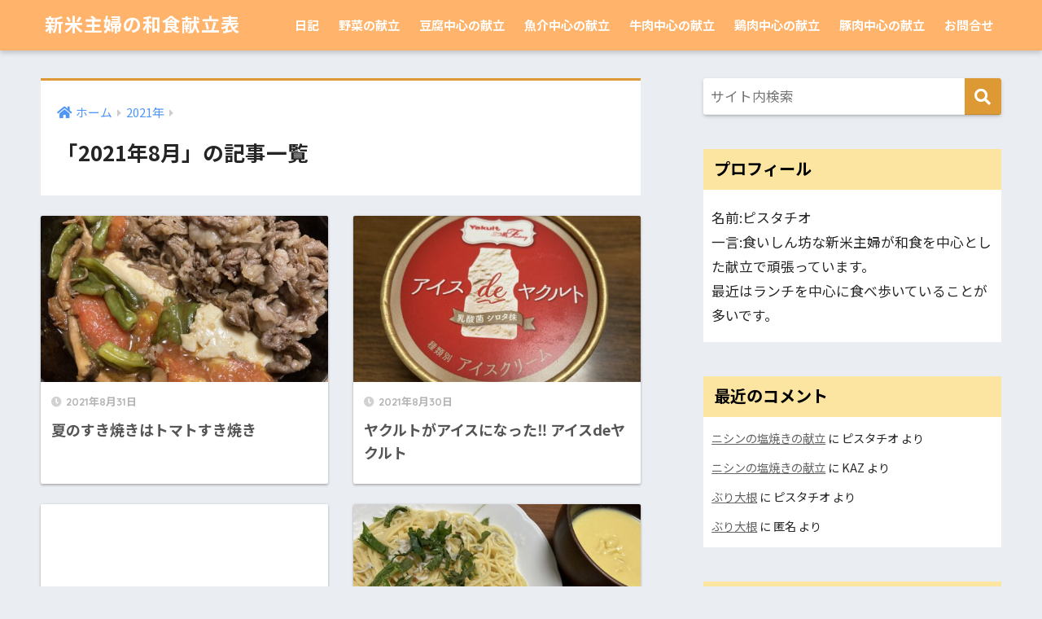

--- FILE ---
content_type: text/html; charset=UTF-8
request_url: https://www.washokukondate.tokyo/article/2021/08
body_size: 10298
content:
<!doctype html>
<html lang="ja">
<head>
  <meta charset="utf-8">
  <meta http-equiv="X-UA-Compatible" content="IE=edge">
  <meta name="HandheldFriendly" content="True">
  <meta name="MobileOptimized" content="320">
  <meta name="viewport" content="width=device-width, initial-scale=1, viewport-fit=cover"/>
  <meta name="msapplication-TileColor" content="#dd9933">
  <meta name="theme-color" content="#dd9933">
  <link rel="pingback" href="https://www.washokukondate.tokyo/xmlrpc.php">
  <title>「2021年8月」の記事一覧 | 新米主婦の和食献立表</title>
<link rel='dns-prefetch' href='//code.typesquare.com' />
<link rel='dns-prefetch' href='//ajax.googleapis.com' />
<link rel='dns-prefetch' href='//www.googletagmanager.com' />
<link rel='dns-prefetch' href='//fonts.googleapis.com' />
<link rel='dns-prefetch' href='//use.fontawesome.com' />
<link rel='dns-prefetch' href='//s.w.org' />
<link rel="alternate" type="application/rss+xml" title="新米主婦の和食献立表 &raquo; フィード" href="https://www.washokukondate.tokyo/feed" />
<link rel="alternate" type="application/rss+xml" title="新米主婦の和食献立表 &raquo; コメントフィード" href="https://www.washokukondate.tokyo/comments/feed" />
		<script type="text/javascript">
			window._wpemojiSettings = {"baseUrl":"https:\/\/s.w.org\/images\/core\/emoji\/12.0.0-1\/72x72\/","ext":".png","svgUrl":"https:\/\/s.w.org\/images\/core\/emoji\/12.0.0-1\/svg\/","svgExt":".svg","source":{"concatemoji":"https:\/\/www.washokukondate.tokyo\/wp-includes\/js\/wp-emoji-release.min.js"}};
			/*! This file is auto-generated */
			!function(e,a,t){var n,r,o,i=a.createElement("canvas"),p=i.getContext&&i.getContext("2d");function s(e,t){var a=String.fromCharCode;p.clearRect(0,0,i.width,i.height),p.fillText(a.apply(this,e),0,0);e=i.toDataURL();return p.clearRect(0,0,i.width,i.height),p.fillText(a.apply(this,t),0,0),e===i.toDataURL()}function c(e){var t=a.createElement("script");t.src=e,t.defer=t.type="text/javascript",a.getElementsByTagName("head")[0].appendChild(t)}for(o=Array("flag","emoji"),t.supports={everything:!0,everythingExceptFlag:!0},r=0;r<o.length;r++)t.supports[o[r]]=function(e){if(!p||!p.fillText)return!1;switch(p.textBaseline="top",p.font="600 32px Arial",e){case"flag":return s([127987,65039,8205,9895,65039],[127987,65039,8203,9895,65039])?!1:!s([55356,56826,55356,56819],[55356,56826,8203,55356,56819])&&!s([55356,57332,56128,56423,56128,56418,56128,56421,56128,56430,56128,56423,56128,56447],[55356,57332,8203,56128,56423,8203,56128,56418,8203,56128,56421,8203,56128,56430,8203,56128,56423,8203,56128,56447]);case"emoji":return!s([55357,56424,55356,57342,8205,55358,56605,8205,55357,56424,55356,57340],[55357,56424,55356,57342,8203,55358,56605,8203,55357,56424,55356,57340])}return!1}(o[r]),t.supports.everything=t.supports.everything&&t.supports[o[r]],"flag"!==o[r]&&(t.supports.everythingExceptFlag=t.supports.everythingExceptFlag&&t.supports[o[r]]);t.supports.everythingExceptFlag=t.supports.everythingExceptFlag&&!t.supports.flag,t.DOMReady=!1,t.readyCallback=function(){t.DOMReady=!0},t.supports.everything||(n=function(){t.readyCallback()},a.addEventListener?(a.addEventListener("DOMContentLoaded",n,!1),e.addEventListener("load",n,!1)):(e.attachEvent("onload",n),a.attachEvent("onreadystatechange",function(){"complete"===a.readyState&&t.readyCallback()})),(n=t.source||{}).concatemoji?c(n.concatemoji):n.wpemoji&&n.twemoji&&(c(n.twemoji),c(n.wpemoji)))}(window,document,window._wpemojiSettings);
		</script>
		<style type="text/css">
img.wp-smiley,
img.emoji {
	display: inline !important;
	border: none !important;
	box-shadow: none !important;
	height: 1em !important;
	width: 1em !important;
	margin: 0 .07em !important;
	vertical-align: -0.1em !important;
	background: none !important;
	padding: 0 !important;
}
</style>
	<link rel='stylesheet' id='sng-stylesheet-css'  href='https://www.washokukondate.tokyo/wp-content/themes/sango-theme/style.css?ver2_0_5' type='text/css' media='all' />
<link rel='stylesheet' id='sng-option-css'  href='https://www.washokukondate.tokyo/wp-content/themes/sango-theme/entry-option.css?ver2_0_5' type='text/css' media='all' />
<link rel='stylesheet' id='sng-googlefonts-css'  href='https://fonts.googleapis.com/css?family=Quicksand%3A500%2C700%7CNoto+Sans+JP%3A400%2C700&#038;display=swap' type='text/css' media='all' />
<link rel='stylesheet' id='sng-fontawesome-css'  href='https://use.fontawesome.com/releases/v5.11.2/css/all.css' type='text/css' media='all' />
<link rel='stylesheet' id='wp-block-library-css'  href='https://www.washokukondate.tokyo/wp-includes/css/dist/block-library/style.min.css' type='text/css' media='all' />
<link rel='stylesheet' id='contact-form-7-css'  href='https://www.washokukondate.tokyo/wp-content/plugins/contact-form-7/includes/css/styles.css' type='text/css' media='all' />
<link rel='stylesheet' id='poripu-style-css'  href='https://www.washokukondate.tokyo/wp-content/themes/sango-theme-poripu/poripu-style.css' type='text/css' media='all' />
<link rel='stylesheet' id='child-style-css'  href='https://www.washokukondate.tokyo/wp-content/themes/sango-theme-poripu/style.css' type='text/css' media='all' />
<link rel='stylesheet' id='ofi-css'  href='https://www.washokukondate.tokyo/wp-content/themes/sango-theme-poripu/library/css/ofi.css' type='text/css' media='all' />
<link rel='stylesheet' id='simple-social-icons-font-css'  href='https://www.washokukondate.tokyo/wp-content/plugins/simple-social-icons/css/style.css' type='text/css' media='all' />
<script type='text/javascript' src='https://ajax.googleapis.com/ajax/libs/jquery/2.2.4/jquery.min.js'></script>
<script type='text/javascript' src='//code.typesquare.com/static/5b0e3c4aee6847bda5a036abac1e024a/typesquare.js'></script>
<script type='text/javascript' src='https://www.washokukondate.tokyo/wp-content/themes/sango-theme-poripu/library/js/ofi.min.js'></script>
<script type='text/javascript' src='https://www.washokukondate.tokyo/wp-content/themes/sango-theme-poripu/library/js/prp-ofi.js'></script>
<script type='text/javascript' src='https://www.googletagmanager.com/gtag/js?id=UA-164575088-1' async></script>
<script type='text/javascript'>
window.dataLayer = window.dataLayer || [];function gtag(){dataLayer.push(arguments);}
gtag('js', new Date());
gtag('config', 'UA-164575088-1', {"anonymize_ip":true} );
</script>
<script type='text/javascript' src='https://www.washokukondate.tokyo/wp-content/plugins/simple-social-icons/svgxuse.js'></script>
<link rel='https://api.w.org/' href='https://www.washokukondate.tokyo/wp-json/' />
<link rel="EditURI" type="application/rsd+xml" title="RSD" href="https://www.washokukondate.tokyo/xmlrpc.php?rsd" />
<meta name="generator" content="Site Kit by Google 1.8.1" /><meta name="robots" content="noindex,follow" /><script async src="//pagead2.googlesyndication.com/pagead/js/adsbygoogle.js"></script> <script>
(adsbygoogle = window.adsbygoogle || []).push({
google_ad_client: "ca-pub-9474412849217341",
enable_page_level_ads: true,
tag_partner: "site_kit"
});
</script>
		<style> a{color:#4f96f6}.main-c, .has-sango-main-color{color:#dd9933}.main-bc, .has-sango-main-background-color{background-color:#dd9933}.main-bdr, #inner-content .main-bdr{border-color:#dd9933}.pastel-c, .has-sango-pastel-color{color:#c8e4ff}.pastel-bc, .has-sango-pastel-background-color, #inner-content .pastel-bc{background-color:#c8e4ff}.accent-c, .has-sango-accent-color{color:#d14f2b}.accent-bc, .has-sango-accent-background-color{background-color:#d14f2b}.header, #footer-menu, .drawer__title{background-color:#ffb36b}#logo a{color:#ffffff}.desktop-nav li a , .mobile-nav li a, #footer-menu a, #drawer__open, .header-search__open, .copyright, .drawer__title{color:#FFF}.drawer__title .close span, .drawer__title .close span:before{background:#FFF}.desktop-nav li:after{background:#FFF}.mobile-nav .current-menu-item{border-bottom-color:#FFF}.widgettitle{color:#000000;background-color:#fce4a1}.footer{background-color:#e0e4eb}.footer, .footer a, .footer .widget ul li a{color:#3c3c3c}#toc_container .toc_title, .entry-content .ez-toc-title-container, #footer_menu .raised, .pagination a, .pagination span, #reply-title:before, .entry-content blockquote:before, .main-c-before li:before, .main-c-b:before{color:#dd9933}#searchsubmit, #toc_container .toc_title:before, .ez-toc-title-container:before, .cat-name, .pre_tag > span, .pagination .current, .post-page-numbers.current, #submit, .withtag_list > span, .main-bc-before li:before{background-color:#dd9933}#toc_container, #ez-toc-container, h3, .li-mainbdr ul, .li-mainbdr ol{border-color:#dd9933}.search-title i, .acc-bc-before li:before{background:#d14f2b}.li-accentbdr ul, .li-accentbdr ol{border-color:#d14f2b}.pagination a:hover, .li-pastelbc ul, .li-pastelbc ol{background:#c8e4ff}body{font-size:100%}@media only screen and (min-width:481px){body{font-size:107%}}@media only screen and (min-width:1030px){body{font-size:107%}}.totop{background:#5ba9f7}.header-info a{color:#FFF;background:linear-gradient(95deg, #738bff, #85e3ec)}.fixed-menu ul{background:#FFF}.fixed-menu a{color:#a2a7ab}.fixed-menu .current-menu-item a, .fixed-menu ul li a.active{color:#6bb6ff}.post-tab{background:#FFF}.post-tab > div{color:#a7a7a7}.post-tab > div.tab-active{background:linear-gradient(45deg, #bdb9ff, #67b8ff)}body{font-family:"Noto Sans JP","Helvetica", "Arial", "Hiragino Kaku Gothic ProN", "Hiragino Sans", YuGothic, "Yu Gothic", "メイリオ", Meiryo, sans-serif;}.dfont{font-family:"Quicksand","Noto Sans JP","Helvetica", "Arial", "Hiragino Kaku Gothic ProN", "Hiragino Sans", YuGothic, "Yu Gothic", "メイリオ", Meiryo, sans-serif;}</style><style>
/* 吹き出し右 */
.right .sc {
    background:#78ce56; /* ふきだしの中の色 */
    border: solid 2px #78ce56; /* ふきだしの線の色 */
    color: #fff; /* 文字の色 */
}
.right .sc:before,
.right .sc:after {
    border-left-color:#78ce56;
}
/* ふきだし左 */
.sc {
    background: #eee; /* ふきだしの中の色 */
    border: solid 2px #eee; /* ふきだしの線の色 */
    color: #000; /* 文字の色 */
}
.sc:before,
.sc:after {
    border-right: 12px solid #eee; /* ふきだしの線の色 */
}
/* wppのランキングカラーをアクセントカラーに */
.my-widget.show_num li:nth-child(-n+3):before {
    background: #d14f2b;
}
/* topオススメの下線をアクセントカラーに */
div.osusume-b {
    border-bottom: solid 3px #d14f2b;
}
div.shinchaku-b {
    border-bottom: solid 3px #dd9933;
}
</style>
</head>
<body class="archive date fa5">
  <div id="container">
    <header class="header">
            <div id="inner-header" class="wrap cf">
    <div id="logo" class="h1 dfont">
    <a href="https://www.washokukondate.tokyo">
            新米主婦の和食献立表    </a>
  </div>
  <div class="header-search">
      <label class="header-search__open" for="header-search-input"><i class="fas fa-search"></i></label>
    <input type="checkbox" class="header-search__input" id="header-search-input" onclick="document.querySelector('.header-search__modal .searchform__input').focus()">
  <label class="header-search__close" for="header-search-input"></label>
  <div class="header-search__modal">
    <form role="search" method="get" id="searchform" class="searchform" action="https://www.washokukondate.tokyo/">
    <div>
        <input type="search" placeholder="サイト内検索" id="s" name="s" value="" />
        <button type="submit" id="searchsubmit" ><i class="fa fa-search"></i>
        </button>
    </div>
</form>  </div>
</div>  <nav class="desktop-nav clearfix"><ul id="menu-%e3%82%b0%e3%83%ad%e3%83%bc%e3%83%90%e3%83%ab%e3%83%8a%e3%83%93%e3%82%b2%e3%83%bc%e3%82%b7%e3%83%a7%e3%83%b3" class="menu"><li id="menu-item-3131" class="menu-item menu-item-type-taxonomy menu-item-object-category menu-item-3131"><a href="https://www.washokukondate.tokyo/article/category/%e6%97%a5%e8%a8%98">日記</a></li>
<li id="menu-item-3135" class="menu-item menu-item-type-taxonomy menu-item-object-category menu-item-3135"><a href="https://www.washokukondate.tokyo/article/category/%e9%87%8e%e8%8f%9c%e3%81%ae%e7%8c%ae%e7%ab%8b">野菜の献立</a></li>
<li id="menu-item-3136" class="menu-item menu-item-type-taxonomy menu-item-object-category menu-item-3136"><a href="https://www.washokukondate.tokyo/article/category/%e8%b1%86%e8%85%90%e4%b8%ad%e5%bf%83%e3%81%ae%e7%8c%ae%e7%ab%8b">豆腐中心の献立</a></li>
<li id="menu-item-3130" class="menu-item menu-item-type-taxonomy menu-item-object-category menu-item-3130"><a href="https://www.washokukondate.tokyo/article/category/%e9%ad%9a%e4%bb%8b%e4%b8%ad%e5%bf%83%e3%81%ae%e7%8c%ae%e7%ab%8b">魚介中心の献立</a></li>
<li id="menu-item-3133" class="menu-item menu-item-type-taxonomy menu-item-object-category menu-item-3133"><a href="https://www.washokukondate.tokyo/article/category/%e7%89%9b%e8%82%89%e4%b8%ad%e5%bf%83%e3%81%ae%e7%8c%ae%e7%ab%8b">牛肉中心の献立</a></li>
<li id="menu-item-3134" class="menu-item menu-item-type-taxonomy menu-item-object-category menu-item-3134"><a href="https://www.washokukondate.tokyo/article/category/%e9%b6%8f%e8%82%89%e4%b8%ad%e5%bf%83%e3%81%ae%e7%8c%ae%e7%ab%8b">鶏肉中心の献立</a></li>
<li id="menu-item-3132" class="menu-item menu-item-type-taxonomy menu-item-object-category menu-item-3132"><a href="https://www.washokukondate.tokyo/article/category/%e8%b1%9a%e8%82%89%e4%b8%ad%e5%bf%83%e3%81%ae%e7%8c%ae%e7%ab%8b">豚肉中心の献立</a></li>
<li id="menu-item-4260" class="menu-item menu-item-type-post_type menu-item-object-page menu-item-4260"><a href="https://www.washokukondate.tokyo/%e3%81%8a%e5%95%8f%e5%90%88%e3%81%9b">お問合せ</a></li>
</ul></nav></div>
    </header>
      <div id="content">
    <div id="inner-content" class="wrap cf">
      <main id="main" class="m-all t-2of3 d-5of7 cf" role="main">
        <div id="archive_header" class="archive-header main-bdr">
  <nav id="breadcrumb" class="breadcrumb"><ul itemscope itemtype="http://schema.org/BreadcrumbList"><li itemprop="itemListElement" itemscope itemtype="http://schema.org/ListItem"><a href="https://www.washokukondate.tokyo" itemprop="item"><span itemprop="name">ホーム</span></a><meta itemprop="position" content="1" /></li><li itemprop="itemListElement" itemscope itemtype="http://schema.org/ListItem"><a href="https://www.washokukondate.tokyo/article/2021" itemprop="item"><span itemprop="name">2021年</span></a><meta itemprop="position" content="2" /></li></ul></nav>      <h1>
      「2021年8月」の記事一覧    </h1>
    </div>        		<div class="cardtype cf">
								                	                                                    							  <article class="cardtype__article">
    <a class="cardtype__link" href="https://www.washokukondate.tokyo/article/%e5%a4%8f%e3%81%ae%e3%81%99%e3%81%8d%e7%84%bc%e3%81%8d%e3%81%af%e3%83%88%e3%83%9e%e3%83%88%e3%81%99%e3%81%8d%e7%84%bc%e3%81%8d-2.html">
      <p class="cardtype__img">
        <img src="https://www.washokukondate.tokyo/wp-content/uploads/2021/08/img_6536-520x300.jpg" alt="夏のすき焼きはトマトすき焼き" loading="lazy">
      </p>
      <div class="cardtype__article-info">
        <time class="pubdate entry-time dfont" itemprop="datePublished" datetime="2021-08-31">2021年8月31日</time>        <h2>夏のすき焼きはトマトすき焼き</h2>
      </div>
    </a>
    </article>
			                	                                                    							  <article class="cardtype__article">
    <a class="cardtype__link" href="https://www.washokukondate.tokyo/article/%e3%83%a4%e3%82%af%e3%83%ab%e3%83%88%e3%81%8c%e3%82%a2%e3%82%a4%e3%82%b9%e3%81%ab%e3%81%aa%e3%81%a3%e3%81%9f%e2%80%bc%ef%b8%8e-%e3%82%a2%e3%82%a4%e3%82%b9de%e3%83%a4%e3%82%af%e3%83%ab%e3%83%88.html">
      <p class="cardtype__img">
        <img src="https://www.washokukondate.tokyo/wp-content/uploads/2021/08/img_6537-520x300.jpg" alt="ヤクルトがアイスになった‼︎ アイスdeヤクルト" loading="lazy">
      </p>
      <div class="cardtype__article-info">
        <time class="pubdate entry-time dfont" itemprop="datePublished" datetime="2021-08-30">2021年8月30日</time>        <h2>ヤクルトがアイスになった‼︎ アイスdeヤクルト</h2>
      </div>
    </a>
    </article>
			                	                                		<article class="cardtype__article">
						<script async src="https://pagead2.googlesyndication.com/pagead/js/adsbygoogle.js"></script>
<ins class="adsbygoogle"
     style="display:block"
     data-ad-format="fluid"
     data-ad-layout-key="-7c+eo+1+2-5"
     data-ad-client="ca-pub-9474412849217341"
     data-ad-slot="6644980690"></ins>
<script>
     (adsbygoogle = window.adsbygoogle || []).push({});
</script>               	 	</article>
                                                    							  <article class="cardtype__article">
    <a class="cardtype__link" href="https://www.washokukondate.tokyo/article/%e3%81%97%e3%81%9d%e3%81%a8%e3%81%97%e3%82%89%e3%81%99%e3%81%ae%e3%83%9a%e3%83%9a%e3%83%ad%e3%83%b3%e3%83%81%e3%83%bc%e3%83%8e%e3%81%a7%e3%83%a9%e3%83%b3%e3%83%81.html">
      <p class="cardtype__img">
        <img src="https://www.washokukondate.tokyo/wp-content/uploads/2021/08/img_6531-520x300.jpg" alt="しそとしらすのペペロンチーノでランチ" loading="lazy">
      </p>
      <div class="cardtype__article-info">
        <time class="pubdate entry-time dfont" itemprop="datePublished" datetime="2021-08-29">2021年8月29日</time>        <h2>しそとしらすのペペロンチーノでランチ</h2>
      </div>
    </a>
    </article>
			                	                                                    							  <article class="cardtype__article">
    <a class="cardtype__link" href="https://www.washokukondate.tokyo/article/%e3%81%8a%e9%87%8e%e8%8f%9c%e3%81%84%e3%81%a3%e3%81%b1%e3%81%84%e2%99%aa-%e3%81%97%e3%81%9d%e3%83%81%e3%83%bc%e3%82%ba%e3%83%81%e3%83%82%e3%83%9f%e3%81%a7%e3%81%94%e9%a3%af.html">
      <p class="cardtype__img">
        <img src="https://www.washokukondate.tokyo/wp-content/uploads/2021/08/img_6529-520x300.jpg" alt="お野菜いっぱい♪ しそチーズチヂミでご飯" loading="lazy">
      </p>
      <div class="cardtype__article-info">
        <time class="pubdate entry-time dfont" itemprop="datePublished" datetime="2021-08-28">2021年8月28日</time>        <h2>お野菜いっぱい♪ しそチーズチヂミでご飯</h2>
      </div>
    </a>
    </article>
			                	                                                    							  <article class="cardtype__article">
    <a class="cardtype__link" href="https://www.washokukondate.tokyo/article/%e7%89%9b%e3%81%97%e3%82%83%e3%81%b6%e3%82%b5%e3%83%a9%e3%83%80%e3%81%ae%e7%8c%ae%e7%ab%8b.html">
      <p class="cardtype__img">
        <img src="https://www.washokukondate.tokyo/wp-content/uploads/2021/08/img_6511-520x300.jpg" alt="牛しゃぶサラダの献立" loading="lazy">
      </p>
      <div class="cardtype__article-info">
        <time class="pubdate entry-time dfont" itemprop="datePublished" datetime="2021-08-23">2021年8月23日</time>        <h2>牛しゃぶサラダの献立</h2>
      </div>
    </a>
    </article>
			                	                                                    							  <article class="cardtype__article">
    <a class="cardtype__link" href="https://www.washokukondate.tokyo/article/%e3%82%84%e3%81%9b%e3%82%8b%e5%87%ba%e6%b1%81%e3%81%a7%e4%bd%9c%e3%82%8b%e9%ba%ba%e3%81%a4%e3%82%86%e3%81%a7%e3%82%ab%e3%83%84%e4%b8%bc.html">
      <p class="cardtype__img">
        <img src="https://www.washokukondate.tokyo/wp-content/uploads/2021/08/img_6498-520x300.jpg" alt="やせる出汁で作る麺つゆでカツ丼" loading="lazy">
      </p>
      <div class="cardtype__article-info">
        <time class="pubdate entry-time dfont" itemprop="datePublished" datetime="2021-08-22">2021年8月22日</time>        <h2>やせる出汁で作る麺つゆでカツ丼</h2>
      </div>
    </a>
    </article>
			                	                                                    		<article class="cardtype__article">
						<script async src="https://pagead2.googlesyndication.com/pagead/js/adsbygoogle.js"></script>
<ins class="adsbygoogle"
     style="display:block"
     data-ad-format="fluid"
     data-ad-layout-key="-7c+eo+1+2-5"
     data-ad-client="ca-pub-9474412849217341"
     data-ad-slot="6644980690"></ins>
<script>
     (adsbygoogle = window.adsbygoogle || []).push({});
</script>               	 	</article>
                                							  <article class="cardtype__article">
    <a class="cardtype__link" href="https://www.washokukondate.tokyo/article/%e3%83%9b%e3%83%83%e3%83%88%e3%82%b5%e3%83%b3%e3%83%89%e3%81%a7%e3%83%a9%e3%83%b3%e3%83%81-2.html">
      <p class="cardtype__img">
        <img src="https://www.washokukondate.tokyo/wp-content/uploads/2021/08/img_6496-520x300.jpg" alt="ホットサンドでランチ" loading="lazy">
      </p>
      <div class="cardtype__article-info">
        <time class="pubdate entry-time dfont" itemprop="datePublished" datetime="2021-08-21">2021年8月21日</time>        <h2>ホットサンドでランチ</h2>
      </div>
    </a>
    </article>
			                	                                                    							  <article class="cardtype__article">
    <a class="cardtype__link" href="https://www.washokukondate.tokyo/article/%e3%83%ad%e3%83%bc%e3%82%b9%e3%83%88%e3%83%93%e3%83%bc%e3%83%95%e3%81%ae%e7%8c%ae%e7%ab%8b-3.html">
      <p class="cardtype__img">
        <img src="https://www.washokukondate.tokyo/wp-content/uploads/2021/08/img_6490-520x300.jpg" alt="ローストビーフの献立" loading="lazy">
      </p>
      <div class="cardtype__article-info">
        <time class="pubdate entry-time dfont" itemprop="datePublished" datetime="2021-08-20">2021年8月20日</time>        <h2>ローストビーフの献立</h2>
      </div>
    </a>
    </article>
			                	                                                    							  <article class="cardtype__article">
    <a class="cardtype__link" href="https://www.washokukondate.tokyo/article/%e8%82%89%e3%82%ad%e3%83%a0%e3%83%81%e8%b1%86%e8%85%90%e3%81%a7%e5%a4%9c%e3%81%94%e9%a3%af.html">
      <p class="cardtype__img">
        <img src="https://www.washokukondate.tokyo/wp-content/uploads/2021/08/img_6489-520x300.jpg" alt="肉キムチ豆腐で夜ご飯" loading="lazy">
      </p>
      <div class="cardtype__article-info">
        <time class="pubdate entry-time dfont" itemprop="datePublished" datetime="2021-08-19">2021年8月19日</time>        <h2>肉キムチ豆腐で夜ご飯</h2>
      </div>
    </a>
    </article>
			                	                                                    							  <article class="cardtype__article">
    <a class="cardtype__link" href="https://www.washokukondate.tokyo/article/%e4%bd%99%e3%81%a3%e3%81%9f%e3%81%8a%e5%88%ba%e8%ba%ab%e3%81%a7%e6%bc%ac%e3%81%91%e4%b8%bc%e3%81%ae%e7%8c%ae%e7%ab%8b.html">
      <p class="cardtype__img">
        <img src="https://www.washokukondate.tokyo/wp-content/uploads/2021/08/img_6483-520x300.jpg" alt="余ったお刺身で漬け丼の献立" loading="lazy">
      </p>
      <div class="cardtype__article-info">
        <time class="pubdate entry-time dfont" itemprop="datePublished" datetime="2021-08-18">2021年8月18日</time>        <h2>余ったお刺身で漬け丼の献立</h2>
      </div>
    </a>
    </article>
					</div>
		<nav class="pagination dfont"><ul class='page-numbers'>
	<li><span aria-current="page" class="page-numbers current">1</span></li>
	<li><a class="page-numbers" href="https://www.washokukondate.tokyo/article/2021/08/page/2">2</a></li>
	<li><a class="page-numbers" href="https://www.washokukondate.tokyo/article/2021/08/page/3">3</a></li>
	<li><a class="next page-numbers" href="https://www.washokukondate.tokyo/article/2021/08/page/2"><i class="fa fa-chevron-right"></i></a></li>
</ul>
</nav>	      </main>
        <div id="sidebar1" class="sidebar m-all t-1of3 d-2of7 last-col cf" role="complementary">
    <aside class="insidesp">
              <div id="notfix" class="normal-sidebar">
          <div id="search-2" class="widget widget_search"><form role="search" method="get" id="searchform" class="searchform" action="https://www.washokukondate.tokyo/">
    <div>
        <input type="search" placeholder="サイト内検索" id="s" name="s" value="" />
        <button type="submit" id="searchsubmit" ><i class="fa fa-search"></i>
        </button>
    </div>
</form></div><div id="text-2" class="widget widget_text"><h4 class="widgettitle dfont has-fa-before">プロフィール</h4>			<div class="textwidget"><p>名前:ピスタチオ<br />
一言:食いしん坊な新米主婦が和食を中心とした献立で頑張っています。<br />
最近はランチを中心に食べ歩いていることが多いです。</p>
</div>
		</div><div id="recent-comments-2" class="widget widget_recent_comments"><h4 class="widgettitle dfont has-fa-before">最近のコメント</h4><ul id="recentcomments"><li class="recentcomments"><a href="https://www.washokukondate.tokyo/article/%e3%83%8b%e3%82%b7%e3%83%b3%e3%81%ae%e5%a1%a9%e7%84%bc%e3%81%8d%e3%81%ae%e7%8c%ae%e7%ab%8b.html#comment-9">ニシンの塩焼きの献立</a> に <span class="comment-author-link">ピスタチオ</span> より</li><li class="recentcomments"><a href="https://www.washokukondate.tokyo/article/%e3%83%8b%e3%82%b7%e3%83%b3%e3%81%ae%e5%a1%a9%e7%84%bc%e3%81%8d%e3%81%ae%e7%8c%ae%e7%ab%8b.html#comment-8">ニシンの塩焼きの献立</a> に <span class="comment-author-link">KAZ</span> より</li><li class="recentcomments"><a href="https://www.washokukondate.tokyo/article/%e3%81%b6%e3%82%8a%e5%a4%a7%e6%a0%b9.html#comment-7">ぶり大根</a> に <span class="comment-author-link">ピスタチオ</span> より</li><li class="recentcomments"><a href="https://www.washokukondate.tokyo/article/%e3%81%b6%e3%82%8a%e5%a4%a7%e6%a0%b9.html#comment-6">ぶり大根</a> に <span class="comment-author-link">匿名</span> より</li></ul></div><div id="categories-3" class="widget widget_categories"><h4 class="widgettitle dfont has-fa-before">カテゴリー</h4>		<ul>
				<li class="cat-item cat-item-121"><a href="https://www.washokukondate.tokyo/article/category/%e3%83%86%e3%82%a4%e3%82%af%e3%82%a2%e3%82%a6%e3%83%88">テイクアウト</a>
</li>
	<li class="cat-item cat-item-140"><a href="https://www.washokukondate.tokyo/article/category/%e6%a2%85%e4%bb%95%e4%ba%8b">梅仕事</a>
</li>
	<li class="cat-item cat-item-163"><a href="https://www.washokukondate.tokyo/article/category/%e3%83%ac%e3%82%b7%e3%83%94">レシピ</a>
</li>
	<li class="cat-item cat-item-164"><a href="https://www.washokukondate.tokyo/article/category/%e8%87%aa%e5%ae%b6%e8%a3%bd">自家製</a>
</li>
	<li class="cat-item cat-item-256"><a href="https://www.washokukondate.tokyo/article/category/%e7%b3%96%e8%b3%aa%e3%82%aa%e3%83%95">糖質オフ</a>
</li>
	<li class="cat-item cat-item-356"><a href="https://www.washokukondate.tokyo/article/category/%e9%87%8e%e8%8f%9c%e4%b8%b8%e3%81%94%e3%81%a8%e4%bd%bf%e3%81%84%e5%88%87%e3%82%8a%e3%83%81%e3%83%a3%e3%83%ac%e3%83%b3%e3%82%b8">野菜丸ごと使い切りチャレンジ</a>
</li>
	<li class="cat-item cat-item-405"><a href="https://www.washokukondate.tokyo/article/category/%e3%82%ab%e3%83%83%e3%83%97%e9%ba%ba%e3%81%aa%e3%81%a9">カップ麺など</a>
</li>
	<li class="cat-item cat-item-432"><a href="https://www.washokukondate.tokyo/article/category/%e5%b0%8f%e3%81%95%e3%81%aa%e7%99%ba%e8%a6%8b">小さな発見</a>
</li>
	<li class="cat-item cat-item-1081"><a href="https://www.washokukondate.tokyo/article/category/%e3%83%80%e3%82%a4%e3%82%a8%e3%83%83%e3%83%88">ダイエット</a>
</li>
	<li class="cat-item cat-item-2"><a href="https://www.washokukondate.tokyo/article/category/%e3%81%af%e3%81%98%e3%82%81%e3%81%be%e3%81%97%e3%81%a6">はじめまして</a>
</li>
	<li class="cat-item cat-item-11"><a href="https://www.washokukondate.tokyo/article/category/%e6%97%a5%e8%a8%98">日記</a>
</li>
	<li class="cat-item cat-item-15"><a href="https://www.washokukondate.tokyo/article/category/%e9%87%8e%e8%8f%9c%e3%81%ae%e7%8c%ae%e7%ab%8b">野菜の献立</a>
</li>
	<li class="cat-item cat-item-5"><a href="https://www.washokukondate.tokyo/article/category/%e9%ad%9a%e4%bb%8b%e4%b8%ad%e5%bf%83%e3%81%ae%e7%8c%ae%e7%ab%8b">魚介中心の献立</a>
</li>
	<li class="cat-item cat-item-7"><a href="https://www.washokukondate.tokyo/article/category/%e8%b1%86%e8%85%90%e4%b8%ad%e5%bf%83%e3%81%ae%e7%8c%ae%e7%ab%8b">豆腐中心の献立</a>
</li>
	<li class="cat-item cat-item-4"><a href="https://www.washokukondate.tokyo/article/category/%e7%89%9b%e8%82%89%e4%b8%ad%e5%bf%83%e3%81%ae%e7%8c%ae%e7%ab%8b">牛肉中心の献立</a>
</li>
	<li class="cat-item cat-item-6"><a href="https://www.washokukondate.tokyo/article/category/%e9%b6%8f%e8%82%89%e4%b8%ad%e5%bf%83%e3%81%ae%e7%8c%ae%e7%ab%8b">鶏肉中心の献立</a>
</li>
	<li class="cat-item cat-item-8"><a href="https://www.washokukondate.tokyo/article/category/%e8%b1%9a%e8%82%89%e4%b8%ad%e5%bf%83%e3%81%ae%e7%8c%ae%e7%ab%8b">豚肉中心の献立</a>
</li>
	<li class="cat-item cat-item-10"><a href="https://www.washokukondate.tokyo/article/category/%e5%8d%b5%e6%96%99%e7%90%86%e3%81%ae%e7%8c%ae%e7%ab%8b">卵料理の献立</a>
</li>
	<li class="cat-item cat-item-17"><a href="https://www.washokukondate.tokyo/article/category/%e6%9c%9d%e9%a3%9f">朝食</a>
</li>
	<li class="cat-item cat-item-20"><a href="https://www.washokukondate.tokyo/article/category/%e5%a4%95%e9%a3%9f">夕食</a>
</li>
	<li class="cat-item cat-item-12"><a href="https://www.washokukondate.tokyo/article/category/%e5%a4%96%e9%a3%9f">外食</a>
</li>
	<li class="cat-item cat-item-13"><a href="https://www.washokukondate.tokyo/article/category/%e3%83%a9%e3%83%b3%e3%83%81">ランチ</a>
</li>
	<li class="cat-item cat-item-14"><a href="https://www.washokukondate.tokyo/article/category/%e3%81%8a%e6%83%a3%e8%8f%9c%e5%b1%8b">お惣菜屋</a>
</li>
	<li class="cat-item cat-item-9"><a href="https://www.washokukondate.tokyo/article/category/%e5%8d%b5%e6%96%99%e7%90%86">卵料理</a>
</li>
	<li class="cat-item cat-item-18"><a href="https://www.washokukondate.tokyo/article/category/%e3%83%91%e3%83%b3">パン</a>
</li>
	<li class="cat-item cat-item-19"><a href="https://www.washokukondate.tokyo/article/category/%e3%82%b0%e3%83%ab%e3%83%86%e3%83%b3%e3%83%95%e3%83%aa%e3%83%bc%e7%94%9f%e6%b4%bb">グルテンフリー生活</a>
</li>
	<li class="cat-item cat-item-16"><a href="https://www.washokukondate.tokyo/article/category/%e3%81%8a%e3%82%84%e3%81%a4">おやつ</a>
</li>
	<li class="cat-item cat-item-1"><a href="https://www.washokukondate.tokyo/article/category/uncategorized">Uncategorized</a>
</li>
		</ul>
			</div><div id="text-3" class="widget widget_text"><h4 class="widgettitle dfont has-fa-before">ランキング</h4>			<div class="textwidget"><p><a href="https://food.blogmura.com/ranking/in?p_cid=10662143" target="_blank" rel="noopener noreferrer"><img src="https://b.blogmura.com/food/88_31.gif" width="88" height="31" border="0" alt="にほんブログ村 料理ブログへ" /></a><a href="//blog.with2.net/link/?1651506:2201"><img src="https://blog.with2.net/img/banner/c/banner_1/br_c_2201_1.gif" title="家庭料理ランキング"></a></p>
</div>
		</div><div id="archives-4" class="widget widget_archive"><h4 class="widgettitle dfont has-fa-before">アーカイブ</h4>		<label class="screen-reader-text" for="archives-dropdown-4">アーカイブ</label>
		<select id="archives-dropdown-4" name="archive-dropdown">
			
			<option value="">月を選択</option>
				<option value='https://www.washokukondate.tokyo/article/2025/10'> 2025年10月 </option>
	<option value='https://www.washokukondate.tokyo/article/2025/08'> 2025年8月 </option>
	<option value='https://www.washokukondate.tokyo/article/2025/07'> 2025年7月 </option>
	<option value='https://www.washokukondate.tokyo/article/2025/06'> 2025年6月 </option>
	<option value='https://www.washokukondate.tokyo/article/2025/05'> 2025年5月 </option>
	<option value='https://www.washokukondate.tokyo/article/2025/04'> 2025年4月 </option>
	<option value='https://www.washokukondate.tokyo/article/2025/03'> 2025年3月 </option>
	<option value='https://www.washokukondate.tokyo/article/2025/02'> 2025年2月 </option>
	<option value='https://www.washokukondate.tokyo/article/2025/01'> 2025年1月 </option>
	<option value='https://www.washokukondate.tokyo/article/2024/12'> 2024年12月 </option>
	<option value='https://www.washokukondate.tokyo/article/2024/11'> 2024年11月 </option>
	<option value='https://www.washokukondate.tokyo/article/2024/10'> 2024年10月 </option>
	<option value='https://www.washokukondate.tokyo/article/2024/09'> 2024年9月 </option>
	<option value='https://www.washokukondate.tokyo/article/2024/08'> 2024年8月 </option>
	<option value='https://www.washokukondate.tokyo/article/2024/07'> 2024年7月 </option>
	<option value='https://www.washokukondate.tokyo/article/2024/06'> 2024年6月 </option>
	<option value='https://www.washokukondate.tokyo/article/2024/05'> 2024年5月 </option>
	<option value='https://www.washokukondate.tokyo/article/2024/04'> 2024年4月 </option>
	<option value='https://www.washokukondate.tokyo/article/2024/03'> 2024年3月 </option>
	<option value='https://www.washokukondate.tokyo/article/2024/02'> 2024年2月 </option>
	<option value='https://www.washokukondate.tokyo/article/2024/01'> 2024年1月 </option>
	<option value='https://www.washokukondate.tokyo/article/2023/12'> 2023年12月 </option>
	<option value='https://www.washokukondate.tokyo/article/2023/11'> 2023年11月 </option>
	<option value='https://www.washokukondate.tokyo/article/2023/10'> 2023年10月 </option>
	<option value='https://www.washokukondate.tokyo/article/2023/09'> 2023年9月 </option>
	<option value='https://www.washokukondate.tokyo/article/2023/08'> 2023年8月 </option>
	<option value='https://www.washokukondate.tokyo/article/2023/07'> 2023年7月 </option>
	<option value='https://www.washokukondate.tokyo/article/2023/06'> 2023年6月 </option>
	<option value='https://www.washokukondate.tokyo/article/2023/05'> 2023年5月 </option>
	<option value='https://www.washokukondate.tokyo/article/2023/04'> 2023年4月 </option>
	<option value='https://www.washokukondate.tokyo/article/2023/03'> 2023年3月 </option>
	<option value='https://www.washokukondate.tokyo/article/2023/02'> 2023年2月 </option>
	<option value='https://www.washokukondate.tokyo/article/2023/01'> 2023年1月 </option>
	<option value='https://www.washokukondate.tokyo/article/2022/12'> 2022年12月 </option>
	<option value='https://www.washokukondate.tokyo/article/2022/11'> 2022年11月 </option>
	<option value='https://www.washokukondate.tokyo/article/2022/10'> 2022年10月 </option>
	<option value='https://www.washokukondate.tokyo/article/2022/09'> 2022年9月 </option>
	<option value='https://www.washokukondate.tokyo/article/2022/08'> 2022年8月 </option>
	<option value='https://www.washokukondate.tokyo/article/2022/07'> 2022年7月 </option>
	<option value='https://www.washokukondate.tokyo/article/2022/06'> 2022年6月 </option>
	<option value='https://www.washokukondate.tokyo/article/2022/05'> 2022年5月 </option>
	<option value='https://www.washokukondate.tokyo/article/2022/04'> 2022年4月 </option>
	<option value='https://www.washokukondate.tokyo/article/2022/03'> 2022年3月 </option>
	<option value='https://www.washokukondate.tokyo/article/2022/02'> 2022年2月 </option>
	<option value='https://www.washokukondate.tokyo/article/2022/01'> 2022年1月 </option>
	<option value='https://www.washokukondate.tokyo/article/2021/12'> 2021年12月 </option>
	<option value='https://www.washokukondate.tokyo/article/2021/11'> 2021年11月 </option>
	<option value='https://www.washokukondate.tokyo/article/2021/10'> 2021年10月 </option>
	<option value='https://www.washokukondate.tokyo/article/2021/09'> 2021年9月 </option>
	<option value='https://www.washokukondate.tokyo/article/2021/08' selected='selected'> 2021年8月 </option>
	<option value='https://www.washokukondate.tokyo/article/2021/07'> 2021年7月 </option>
	<option value='https://www.washokukondate.tokyo/article/2021/06'> 2021年6月 </option>
	<option value='https://www.washokukondate.tokyo/article/2021/05'> 2021年5月 </option>
	<option value='https://www.washokukondate.tokyo/article/2021/04'> 2021年4月 </option>
	<option value='https://www.washokukondate.tokyo/article/2021/03'> 2021年3月 </option>
	<option value='https://www.washokukondate.tokyo/article/2021/02'> 2021年2月 </option>
	<option value='https://www.washokukondate.tokyo/article/2021/01'> 2021年1月 </option>
	<option value='https://www.washokukondate.tokyo/article/2020/12'> 2020年12月 </option>
	<option value='https://www.washokukondate.tokyo/article/2020/11'> 2020年11月 </option>
	<option value='https://www.washokukondate.tokyo/article/2020/10'> 2020年10月 </option>
	<option value='https://www.washokukondate.tokyo/article/2020/09'> 2020年9月 </option>
	<option value='https://www.washokukondate.tokyo/article/2020/08'> 2020年8月 </option>
	<option value='https://www.washokukondate.tokyo/article/2020/07'> 2020年7月 </option>
	<option value='https://www.washokukondate.tokyo/article/2020/06'> 2020年6月 </option>
	<option value='https://www.washokukondate.tokyo/article/2020/05'> 2020年5月 </option>
	<option value='https://www.washokukondate.tokyo/article/2020/04'> 2020年4月 </option>
	<option value='https://www.washokukondate.tokyo/article/2020/03'> 2020年3月 </option>
	<option value='https://www.washokukondate.tokyo/article/2020/02'> 2020年2月 </option>
	<option value='https://www.washokukondate.tokyo/article/2019/12'> 2019年12月 </option>
	<option value='https://www.washokukondate.tokyo/article/2019/11'> 2019年11月 </option>
	<option value='https://www.washokukondate.tokyo/article/2019/10'> 2019年10月 </option>
	<option value='https://www.washokukondate.tokyo/article/2019/09'> 2019年9月 </option>
	<option value='https://www.washokukondate.tokyo/article/2019/08'> 2019年8月 </option>
	<option value='https://www.washokukondate.tokyo/article/2019/07'> 2019年7月 </option>
	<option value='https://www.washokukondate.tokyo/article/2019/06'> 2019年6月 </option>
	<option value='https://www.washokukondate.tokyo/article/2019/05'> 2019年5月 </option>
	<option value='https://www.washokukondate.tokyo/article/2019/04'> 2019年4月 </option>
	<option value='https://www.washokukondate.tokyo/article/2019/03'> 2019年3月 </option>
	<option value='https://www.washokukondate.tokyo/article/2019/02'> 2019年2月 </option>
	<option value='https://www.washokukondate.tokyo/article/2019/01'> 2019年1月 </option>
	<option value='https://www.washokukondate.tokyo/article/2018/12'> 2018年12月 </option>
	<option value='https://www.washokukondate.tokyo/article/2018/10'> 2018年10月 </option>
	<option value='https://www.washokukondate.tokyo/article/2018/08'> 2018年8月 </option>
	<option value='https://www.washokukondate.tokyo/article/2018/07'> 2018年7月 </option>
	<option value='https://www.washokukondate.tokyo/article/2018/06'> 2018年6月 </option>
	<option value='https://www.washokukondate.tokyo/article/2018/05'> 2018年5月 </option>
	<option value='https://www.washokukondate.tokyo/article/2018/04'> 2018年4月 </option>
	<option value='https://www.washokukondate.tokyo/article/2018/03'> 2018年3月 </option>
	<option value='https://www.washokukondate.tokyo/article/2018/02'> 2018年2月 </option>
	<option value='https://www.washokukondate.tokyo/article/2018/01'> 2018年1月 </option>
	<option value='https://www.washokukondate.tokyo/article/2017/12'> 2017年12月 </option>
	<option value='https://www.washokukondate.tokyo/article/2017/11'> 2017年11月 </option>
	<option value='https://www.washokukondate.tokyo/article/2017/10'> 2017年10月 </option>
	<option value='https://www.washokukondate.tokyo/article/2017/09'> 2017年9月 </option>
	<option value='https://www.washokukondate.tokyo/article/2017/07'> 2017年7月 </option>
	<option value='https://www.washokukondate.tokyo/article/2017/06'> 2017年6月 </option>
	<option value='https://www.washokukondate.tokyo/article/2017/05'> 2017年5月 </option>
	<option value='https://www.washokukondate.tokyo/article/2017/03'> 2017年3月 </option>
	<option value='https://www.washokukondate.tokyo/article/2017/02'> 2017年2月 </option>
	<option value='https://www.washokukondate.tokyo/article/2017/01'> 2017年1月 </option>
	<option value='https://www.washokukondate.tokyo/article/2016/12'> 2016年12月 </option>
	<option value='https://www.washokukondate.tokyo/article/2016/11'> 2016年11月 </option>
	<option value='https://www.washokukondate.tokyo/article/2016/10'> 2016年10月 </option>
	<option value='https://www.washokukondate.tokyo/article/2016/09'> 2016年9月 </option>
	<option value='https://www.washokukondate.tokyo/article/2016/08'> 2016年8月 </option>
	<option value='https://www.washokukondate.tokyo/article/2016/07'> 2016年7月 </option>
	<option value='https://www.washokukondate.tokyo/article/2016/06'> 2016年6月 </option>
	<option value='https://www.washokukondate.tokyo/article/2016/05'> 2016年5月 </option>
	<option value='https://www.washokukondate.tokyo/article/2016/04'> 2016年4月 </option>
	<option value='https://www.washokukondate.tokyo/article/2016/03'> 2016年3月 </option>
	<option value='https://www.washokukondate.tokyo/article/2016/02'> 2016年2月 </option>
	<option value='https://www.washokukondate.tokyo/article/2016/01'> 2016年1月 </option>
	<option value='https://www.washokukondate.tokyo/article/2015/12'> 2015年12月 </option>
	<option value='https://www.washokukondate.tokyo/article/2015/11'> 2015年11月 </option>
	<option value='https://www.washokukondate.tokyo/article/2015/10'> 2015年10月 </option>
	<option value='https://www.washokukondate.tokyo/article/2015/09'> 2015年9月 </option>
	<option value='https://www.washokukondate.tokyo/article/2015/08'> 2015年8月 </option>
	<option value='https://www.washokukondate.tokyo/article/2015/07'> 2015年7月 </option>
	<option value='https://www.washokukondate.tokyo/article/2015/06'> 2015年6月 </option>
	<option value='https://www.washokukondate.tokyo/article/2015/05'> 2015年5月 </option>
	<option value='https://www.washokukondate.tokyo/article/2015/04'> 2015年4月 </option>
	<option value='https://www.washokukondate.tokyo/article/2015/03'> 2015年3月 </option>
	<option value='https://www.washokukondate.tokyo/article/2015/02'> 2015年2月 </option>
	<option value='https://www.washokukondate.tokyo/article/2015/01'> 2015年1月 </option>
	<option value='https://www.washokukondate.tokyo/article/2014/12'> 2014年12月 </option>
	<option value='https://www.washokukondate.tokyo/article/2014/11'> 2014年11月 </option>
	<option value='https://www.washokukondate.tokyo/article/2014/10'> 2014年10月 </option>
	<option value='https://www.washokukondate.tokyo/article/2014/09'> 2014年9月 </option>
	<option value='https://www.washokukondate.tokyo/article/2014/08'> 2014年8月 </option>
	<option value='https://www.washokukondate.tokyo/article/2014/07'> 2014年7月 </option>
	<option value='https://www.washokukondate.tokyo/article/2014/06'> 2014年6月 </option>

		</select>

<script type="text/javascript">
/* <![CDATA[ */
(function() {
	var dropdown = document.getElementById( "archives-dropdown-4" );
	function onSelectChange() {
		if ( dropdown.options[ dropdown.selectedIndex ].value !== '' ) {
			document.location.href = this.options[ this.selectedIndex ].value;
		}
	}
	dropdown.onchange = onSelectChange;
})();
/* ]]> */
</script>

		</div><div id="rss-2" class="widget widget_rss"><h4 class="widgettitle dfont has-fa-before"><a class="rsswidget" href="https://www.washokukondate.tokyo/feed"><img class="rss-widget-icon" style="border:0" width="14" height="14" src="https://www.washokukondate.tokyo/wp-includes/images/rss.png" alt="RSS" /></a> <a class="rsswidget" href="https://www.washokukondate.tokyo/">新米主婦の和食献立表</a></h4><ul><li><a class='rsswidget' href='https://www.washokukondate.tokyo/article/%E3%83%8A%E3%83%9D%E3%83%AA%E3%82%BF%E3%83%B3%E3%81%A7%E3%83%A9%E3%83%B3%E3%83%81-8.html'>ナポリタンでランチ</a></li><li><a class='rsswidget' href='https://www.washokukondate.tokyo/article/%E3%82%BA%E3%83%AF%E3%82%A4%E3%82%AC%E3%83%8B%E3%81%A7%E3%81%8B%E3%81%AB%E7%8E%89.html'>ズワイガニでかに玉</a></li><li><a class='rsswidget' href='https://www.washokukondate.tokyo/article/%E3%81%8A%E5%A5%BD%E3%81%BF%E7%84%BC%E3%81%8D%E3%81%A7%E3%83%A9%E3%83%B3%E3%83%81.html'>お好み焼きでランチ</a></li></ul></div>        </div>
                </aside>
  </div>
    </div>
  </div>
			<footer class="footer">
								<div id="footer-menu">
															<div>
						<a class="footer-menu__btn dfont" id="footerlogo" href="https://www.washokukondate.tokyo">新米主婦の和食献立表					</a>
                    <p class="site_description futo">新米主婦が和食中心の献立で毎日料理に奮闘中。</p>					</div>					<nav>
						                        					</nav>
                    <p class="copyright dfont">
                         &copy; 2026                         新米主婦の和食献立表                        All rights reserved.
                    </p>
				</div>
			</footer>
		</div>
			<style type="text/css" media="screen"></style><script type='text/javascript'>
/* <![CDATA[ */
var wpcf7 = {"apiSettings":{"root":"https:\/\/www.washokukondate.tokyo\/wp-json\/contact-form-7\/v1","namespace":"contact-form-7\/v1"}};
/* ]]> */
</script>
<script type='text/javascript' src='https://www.washokukondate.tokyo/wp-content/plugins/contact-form-7/includes/js/scripts.js'></script>
<script type='text/javascript' src='https://www.washokukondate.tokyo/wp-includes/js/wp-embed.min.js'></script>
							</body>
</html>

--- FILE ---
content_type: text/html; charset=utf-8
request_url: https://www.google.com/recaptcha/api2/aframe
body_size: 267
content:
<!DOCTYPE HTML><html><head><meta http-equiv="content-type" content="text/html; charset=UTF-8"></head><body><script nonce="FQBFnDoeya3oDZSZYaKcnQ">/** Anti-fraud and anti-abuse applications only. See google.com/recaptcha */ try{var clients={'sodar':'https://pagead2.googlesyndication.com/pagead/sodar?'};window.addEventListener("message",function(a){try{if(a.source===window.parent){var b=JSON.parse(a.data);var c=clients[b['id']];if(c){var d=document.createElement('img');d.src=c+b['params']+'&rc='+(localStorage.getItem("rc::a")?sessionStorage.getItem("rc::b"):"");window.document.body.appendChild(d);sessionStorage.setItem("rc::e",parseInt(sessionStorage.getItem("rc::e")||0)+1);localStorage.setItem("rc::h",'1769913064569');}}}catch(b){}});window.parent.postMessage("_grecaptcha_ready", "*");}catch(b){}</script></body></html>